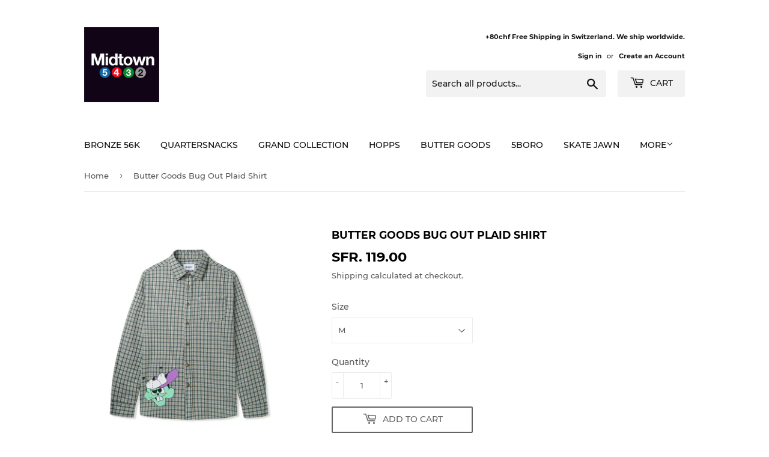

--- FILE ---
content_type: text/html; charset=utf-8
request_url: https://midtownplayground.com/products/butter-goods-bug-out-plaid-shirt
body_size: 15373
content:
<!doctype html>
<html class="no-touch no-js">
<head>
  <script>(function(H){H.className=H.className.replace(/\bno-js\b/,'js')})(document.documentElement)</script>
  <!-- Basic page needs ================================================== -->
  <meta charset="utf-8">
  <meta http-equiv="X-UA-Compatible" content="IE=edge,chrome=1">
  <meta name="google-site-verification" content="PB16JXFDpN43hj55AEineTl1tiZtSjWwBX5jdakrYSQ" />

  

  <!-- Title and description ================================================== -->
  <title>
  Butter Goods Bug Out Plaid Shirt &ndash; midtownplayground
  </title>

  
    <meta name="description" content="100% Cotton Shirt Screen Print on Front Woven Label At Pocket Seam">
  

  <!-- Product meta ================================================== -->
  <!-- /snippets/social-meta-tags.liquid -->




<meta property="og:site_name" content="midtownplayground">
<meta property="og:url" content="https://midtownplayground.com/products/butter-goods-bug-out-plaid-shirt">
<meta property="og:title" content="Butter Goods Bug Out Plaid Shirt">
<meta property="og:type" content="product">
<meta property="og:description" content="100% Cotton Shirt Screen Print on Front Woven Label At Pocket Seam">

  <meta property="og:price:amount" content="119.00">
  <meta property="og:price:currency" content="CHF">

<meta property="og:image" content="http://midtownplayground.com/cdn/shop/products/BugOutPlaidShirtForestGreen_1200x1200.jpg?v=1666361445">
<meta property="og:image:secure_url" content="https://midtownplayground.com/cdn/shop/products/BugOutPlaidShirtForestGreen_1200x1200.jpg?v=1666361445">


<meta name="twitter:card" content="summary_large_image">
<meta name="twitter:title" content="Butter Goods Bug Out Plaid Shirt">
<meta name="twitter:description" content="100% Cotton Shirt Screen Print on Front Woven Label At Pocket Seam">


  <!-- Helpers ================================================== -->
  <link rel="canonical" href="https://midtownplayground.com/products/butter-goods-bug-out-plaid-shirt">
  <meta name="viewport" content="width=device-width,initial-scale=1">

  <!-- CSS ================================================== -->
  <link href="//midtownplayground.com/cdn/shop/t/3/assets/theme.scss.css?v=168984899823384364231674765481" rel="stylesheet" type="text/css" media="all" />

  <!-- Header hook for plugins ================================================== -->
  <script>window.performance && window.performance.mark && window.performance.mark('shopify.content_for_header.start');</script><meta name="google-site-verification" content="ru_fbwVPhkD90A95k9Yyv1L2X69Kd3GL5G8bhJ6d-WY">
<meta id="shopify-digital-wallet" name="shopify-digital-wallet" content="/5929107546/digital_wallets/dialog">
<meta name="shopify-checkout-api-token" content="7c520e362c29baf503bfc67b216be1df">
<meta id="in-context-paypal-metadata" data-shop-id="5929107546" data-venmo-supported="false" data-environment="production" data-locale="en_US" data-paypal-v4="true" data-currency="CHF">
<link rel="alternate" type="application/json+oembed" href="https://midtownplayground.com/products/butter-goods-bug-out-plaid-shirt.oembed">
<script async="async" src="/checkouts/internal/preloads.js?locale=en-CH"></script>
<script id="shopify-features" type="application/json">{"accessToken":"7c520e362c29baf503bfc67b216be1df","betas":["rich-media-storefront-analytics"],"domain":"midtownplayground.com","predictiveSearch":true,"shopId":5929107546,"locale":"en"}</script>
<script>var Shopify = Shopify || {};
Shopify.shop = "midtownplayground.myshopify.com";
Shopify.locale = "en";
Shopify.currency = {"active":"CHF","rate":"1.0"};
Shopify.country = "CH";
Shopify.theme = {"name":"Supply","id":40267743322,"schema_name":"Supply","schema_version":"8.2.3","theme_store_id":679,"role":"main"};
Shopify.theme.handle = "null";
Shopify.theme.style = {"id":null,"handle":null};
Shopify.cdnHost = "midtownplayground.com/cdn";
Shopify.routes = Shopify.routes || {};
Shopify.routes.root = "/";</script>
<script type="module">!function(o){(o.Shopify=o.Shopify||{}).modules=!0}(window);</script>
<script>!function(o){function n(){var o=[];function n(){o.push(Array.prototype.slice.apply(arguments))}return n.q=o,n}var t=o.Shopify=o.Shopify||{};t.loadFeatures=n(),t.autoloadFeatures=n()}(window);</script>
<script id="shop-js-analytics" type="application/json">{"pageType":"product"}</script>
<script defer="defer" async type="module" src="//midtownplayground.com/cdn/shopifycloud/shop-js/modules/v2/client.init-shop-cart-sync_BT-GjEfc.en.esm.js"></script>
<script defer="defer" async type="module" src="//midtownplayground.com/cdn/shopifycloud/shop-js/modules/v2/chunk.common_D58fp_Oc.esm.js"></script>
<script defer="defer" async type="module" src="//midtownplayground.com/cdn/shopifycloud/shop-js/modules/v2/chunk.modal_xMitdFEc.esm.js"></script>
<script type="module">
  await import("//midtownplayground.com/cdn/shopifycloud/shop-js/modules/v2/client.init-shop-cart-sync_BT-GjEfc.en.esm.js");
await import("//midtownplayground.com/cdn/shopifycloud/shop-js/modules/v2/chunk.common_D58fp_Oc.esm.js");
await import("//midtownplayground.com/cdn/shopifycloud/shop-js/modules/v2/chunk.modal_xMitdFEc.esm.js");

  window.Shopify.SignInWithShop?.initShopCartSync?.({"fedCMEnabled":true,"windoidEnabled":true});

</script>
<script id="__st">var __st={"a":5929107546,"offset":3600,"reqid":"7e04fdad-2850-4e5e-aaf3-4a3d079a61d1-1769432054","pageurl":"midtownplayground.com\/products\/butter-goods-bug-out-plaid-shirt","u":"fe72da98f747","p":"product","rtyp":"product","rid":7467574591644};</script>
<script>window.ShopifyPaypalV4VisibilityTracking = true;</script>
<script id="captcha-bootstrap">!function(){'use strict';const t='contact',e='account',n='new_comment',o=[[t,t],['blogs',n],['comments',n],[t,'customer']],c=[[e,'customer_login'],[e,'guest_login'],[e,'recover_customer_password'],[e,'create_customer']],r=t=>t.map((([t,e])=>`form[action*='/${t}']:not([data-nocaptcha='true']) input[name='form_type'][value='${e}']`)).join(','),a=t=>()=>t?[...document.querySelectorAll(t)].map((t=>t.form)):[];function s(){const t=[...o],e=r(t);return a(e)}const i='password',u='form_key',d=['recaptcha-v3-token','g-recaptcha-response','h-captcha-response',i],f=()=>{try{return window.sessionStorage}catch{return}},m='__shopify_v',_=t=>t.elements[u];function p(t,e,n=!1){try{const o=window.sessionStorage,c=JSON.parse(o.getItem(e)),{data:r}=function(t){const{data:e,action:n}=t;return t[m]||n?{data:e,action:n}:{data:t,action:n}}(c);for(const[e,n]of Object.entries(r))t.elements[e]&&(t.elements[e].value=n);n&&o.removeItem(e)}catch(o){console.error('form repopulation failed',{error:o})}}const l='form_type',E='cptcha';function T(t){t.dataset[E]=!0}const w=window,h=w.document,L='Shopify',v='ce_forms',y='captcha';let A=!1;((t,e)=>{const n=(g='f06e6c50-85a8-45c8-87d0-21a2b65856fe',I='https://cdn.shopify.com/shopifycloud/storefront-forms-hcaptcha/ce_storefront_forms_captcha_hcaptcha.v1.5.2.iife.js',D={infoText:'Protected by hCaptcha',privacyText:'Privacy',termsText:'Terms'},(t,e,n)=>{const o=w[L][v],c=o.bindForm;if(c)return c(t,g,e,D).then(n);var r;o.q.push([[t,g,e,D],n]),r=I,A||(h.body.append(Object.assign(h.createElement('script'),{id:'captcha-provider',async:!0,src:r})),A=!0)});var g,I,D;w[L]=w[L]||{},w[L][v]=w[L][v]||{},w[L][v].q=[],w[L][y]=w[L][y]||{},w[L][y].protect=function(t,e){n(t,void 0,e),T(t)},Object.freeze(w[L][y]),function(t,e,n,w,h,L){const[v,y,A,g]=function(t,e,n){const i=e?o:[],u=t?c:[],d=[...i,...u],f=r(d),m=r(i),_=r(d.filter((([t,e])=>n.includes(e))));return[a(f),a(m),a(_),s()]}(w,h,L),I=t=>{const e=t.target;return e instanceof HTMLFormElement?e:e&&e.form},D=t=>v().includes(t);t.addEventListener('submit',(t=>{const e=I(t);if(!e)return;const n=D(e)&&!e.dataset.hcaptchaBound&&!e.dataset.recaptchaBound,o=_(e),c=g().includes(e)&&(!o||!o.value);(n||c)&&t.preventDefault(),c&&!n&&(function(t){try{if(!f())return;!function(t){const e=f();if(!e)return;const n=_(t);if(!n)return;const o=n.value;o&&e.removeItem(o)}(t);const e=Array.from(Array(32),(()=>Math.random().toString(36)[2])).join('');!function(t,e){_(t)||t.append(Object.assign(document.createElement('input'),{type:'hidden',name:u})),t.elements[u].value=e}(t,e),function(t,e){const n=f();if(!n)return;const o=[...t.querySelectorAll(`input[type='${i}']`)].map((({name:t})=>t)),c=[...d,...o],r={};for(const[a,s]of new FormData(t).entries())c.includes(a)||(r[a]=s);n.setItem(e,JSON.stringify({[m]:1,action:t.action,data:r}))}(t,e)}catch(e){console.error('failed to persist form',e)}}(e),e.submit())}));const S=(t,e)=>{t&&!t.dataset[E]&&(n(t,e.some((e=>e===t))),T(t))};for(const o of['focusin','change'])t.addEventListener(o,(t=>{const e=I(t);D(e)&&S(e,y())}));const B=e.get('form_key'),M=e.get(l),P=B&&M;t.addEventListener('DOMContentLoaded',(()=>{const t=y();if(P)for(const e of t)e.elements[l].value===M&&p(e,B);[...new Set([...A(),...v().filter((t=>'true'===t.dataset.shopifyCaptcha))])].forEach((e=>S(e,t)))}))}(h,new URLSearchParams(w.location.search),n,t,e,['guest_login'])})(!0,!0)}();</script>
<script integrity="sha256-4kQ18oKyAcykRKYeNunJcIwy7WH5gtpwJnB7kiuLZ1E=" data-source-attribution="shopify.loadfeatures" defer="defer" src="//midtownplayground.com/cdn/shopifycloud/storefront/assets/storefront/load_feature-a0a9edcb.js" crossorigin="anonymous"></script>
<script data-source-attribution="shopify.dynamic_checkout.dynamic.init">var Shopify=Shopify||{};Shopify.PaymentButton=Shopify.PaymentButton||{isStorefrontPortableWallets:!0,init:function(){window.Shopify.PaymentButton.init=function(){};var t=document.createElement("script");t.src="https://midtownplayground.com/cdn/shopifycloud/portable-wallets/latest/portable-wallets.en.js",t.type="module",document.head.appendChild(t)}};
</script>
<script data-source-attribution="shopify.dynamic_checkout.buyer_consent">
  function portableWalletsHideBuyerConsent(e){var t=document.getElementById("shopify-buyer-consent"),n=document.getElementById("shopify-subscription-policy-button");t&&n&&(t.classList.add("hidden"),t.setAttribute("aria-hidden","true"),n.removeEventListener("click",e))}function portableWalletsShowBuyerConsent(e){var t=document.getElementById("shopify-buyer-consent"),n=document.getElementById("shopify-subscription-policy-button");t&&n&&(t.classList.remove("hidden"),t.removeAttribute("aria-hidden"),n.addEventListener("click",e))}window.Shopify?.PaymentButton&&(window.Shopify.PaymentButton.hideBuyerConsent=portableWalletsHideBuyerConsent,window.Shopify.PaymentButton.showBuyerConsent=portableWalletsShowBuyerConsent);
</script>
<script>
  function portableWalletsCleanup(e){e&&e.src&&console.error("Failed to load portable wallets script "+e.src);var t=document.querySelectorAll("shopify-accelerated-checkout .shopify-payment-button__skeleton, shopify-accelerated-checkout-cart .wallet-cart-button__skeleton"),e=document.getElementById("shopify-buyer-consent");for(let e=0;e<t.length;e++)t[e].remove();e&&e.remove()}function portableWalletsNotLoadedAsModule(e){e instanceof ErrorEvent&&"string"==typeof e.message&&e.message.includes("import.meta")&&"string"==typeof e.filename&&e.filename.includes("portable-wallets")&&(window.removeEventListener("error",portableWalletsNotLoadedAsModule),window.Shopify.PaymentButton.failedToLoad=e,"loading"===document.readyState?document.addEventListener("DOMContentLoaded",window.Shopify.PaymentButton.init):window.Shopify.PaymentButton.init())}window.addEventListener("error",portableWalletsNotLoadedAsModule);
</script>

<script type="module" src="https://midtownplayground.com/cdn/shopifycloud/portable-wallets/latest/portable-wallets.en.js" onError="portableWalletsCleanup(this)" crossorigin="anonymous"></script>
<script nomodule>
  document.addEventListener("DOMContentLoaded", portableWalletsCleanup);
</script>

<link id="shopify-accelerated-checkout-styles" rel="stylesheet" media="screen" href="https://midtownplayground.com/cdn/shopifycloud/portable-wallets/latest/accelerated-checkout-backwards-compat.css" crossorigin="anonymous">
<style id="shopify-accelerated-checkout-cart">
        #shopify-buyer-consent {
  margin-top: 1em;
  display: inline-block;
  width: 100%;
}

#shopify-buyer-consent.hidden {
  display: none;
}

#shopify-subscription-policy-button {
  background: none;
  border: none;
  padding: 0;
  text-decoration: underline;
  font-size: inherit;
  cursor: pointer;
}

#shopify-subscription-policy-button::before {
  box-shadow: none;
}

      </style>

<script>window.performance && window.performance.mark && window.performance.mark('shopify.content_for_header.end');</script>

  
  

  <script src="//midtownplayground.com/cdn/shop/t/3/assets/jquery-2.2.3.min.js?v=58211863146907186831556116388" type="text/javascript"></script>

  <script src="//midtownplayground.com/cdn/shop/t/3/assets/lazysizes.min.js?v=8147953233334221341556116388" async="async"></script>
  <script src="//midtownplayground.com/cdn/shop/t/3/assets/vendor.js?v=106177282645720727331556116389" defer="defer"></script>
  <script src="//midtownplayground.com/cdn/shop/t/3/assets/theme.js?v=44202447189188672501579942419" defer="defer"></script>


<link href="https://monorail-edge.shopifysvc.com" rel="dns-prefetch">
<script>(function(){if ("sendBeacon" in navigator && "performance" in window) {try {var session_token_from_headers = performance.getEntriesByType('navigation')[0].serverTiming.find(x => x.name == '_s').description;} catch {var session_token_from_headers = undefined;}var session_cookie_matches = document.cookie.match(/_shopify_s=([^;]*)/);var session_token_from_cookie = session_cookie_matches && session_cookie_matches.length === 2 ? session_cookie_matches[1] : "";var session_token = session_token_from_headers || session_token_from_cookie || "";function handle_abandonment_event(e) {var entries = performance.getEntries().filter(function(entry) {return /monorail-edge.shopifysvc.com/.test(entry.name);});if (!window.abandonment_tracked && entries.length === 0) {window.abandonment_tracked = true;var currentMs = Date.now();var navigation_start = performance.timing.navigationStart;var payload = {shop_id: 5929107546,url: window.location.href,navigation_start,duration: currentMs - navigation_start,session_token,page_type: "product"};window.navigator.sendBeacon("https://monorail-edge.shopifysvc.com/v1/produce", JSON.stringify({schema_id: "online_store_buyer_site_abandonment/1.1",payload: payload,metadata: {event_created_at_ms: currentMs,event_sent_at_ms: currentMs}}));}}window.addEventListener('pagehide', handle_abandonment_event);}}());</script>
<script id="web-pixels-manager-setup">(function e(e,d,r,n,o){if(void 0===o&&(o={}),!Boolean(null===(a=null===(i=window.Shopify)||void 0===i?void 0:i.analytics)||void 0===a?void 0:a.replayQueue)){var i,a;window.Shopify=window.Shopify||{};var t=window.Shopify;t.analytics=t.analytics||{};var s=t.analytics;s.replayQueue=[],s.publish=function(e,d,r){return s.replayQueue.push([e,d,r]),!0};try{self.performance.mark("wpm:start")}catch(e){}var l=function(){var e={modern:/Edge?\/(1{2}[4-9]|1[2-9]\d|[2-9]\d{2}|\d{4,})\.\d+(\.\d+|)|Firefox\/(1{2}[4-9]|1[2-9]\d|[2-9]\d{2}|\d{4,})\.\d+(\.\d+|)|Chrom(ium|e)\/(9{2}|\d{3,})\.\d+(\.\d+|)|(Maci|X1{2}).+ Version\/(15\.\d+|(1[6-9]|[2-9]\d|\d{3,})\.\d+)([,.]\d+|)( \(\w+\)|)( Mobile\/\w+|) Safari\/|Chrome.+OPR\/(9{2}|\d{3,})\.\d+\.\d+|(CPU[ +]OS|iPhone[ +]OS|CPU[ +]iPhone|CPU IPhone OS|CPU iPad OS)[ +]+(15[._]\d+|(1[6-9]|[2-9]\d|\d{3,})[._]\d+)([._]\d+|)|Android:?[ /-](13[3-9]|1[4-9]\d|[2-9]\d{2}|\d{4,})(\.\d+|)(\.\d+|)|Android.+Firefox\/(13[5-9]|1[4-9]\d|[2-9]\d{2}|\d{4,})\.\d+(\.\d+|)|Android.+Chrom(ium|e)\/(13[3-9]|1[4-9]\d|[2-9]\d{2}|\d{4,})\.\d+(\.\d+|)|SamsungBrowser\/([2-9]\d|\d{3,})\.\d+/,legacy:/Edge?\/(1[6-9]|[2-9]\d|\d{3,})\.\d+(\.\d+|)|Firefox\/(5[4-9]|[6-9]\d|\d{3,})\.\d+(\.\d+|)|Chrom(ium|e)\/(5[1-9]|[6-9]\d|\d{3,})\.\d+(\.\d+|)([\d.]+$|.*Safari\/(?![\d.]+ Edge\/[\d.]+$))|(Maci|X1{2}).+ Version\/(10\.\d+|(1[1-9]|[2-9]\d|\d{3,})\.\d+)([,.]\d+|)( \(\w+\)|)( Mobile\/\w+|) Safari\/|Chrome.+OPR\/(3[89]|[4-9]\d|\d{3,})\.\d+\.\d+|(CPU[ +]OS|iPhone[ +]OS|CPU[ +]iPhone|CPU IPhone OS|CPU iPad OS)[ +]+(10[._]\d+|(1[1-9]|[2-9]\d|\d{3,})[._]\d+)([._]\d+|)|Android:?[ /-](13[3-9]|1[4-9]\d|[2-9]\d{2}|\d{4,})(\.\d+|)(\.\d+|)|Mobile Safari.+OPR\/([89]\d|\d{3,})\.\d+\.\d+|Android.+Firefox\/(13[5-9]|1[4-9]\d|[2-9]\d{2}|\d{4,})\.\d+(\.\d+|)|Android.+Chrom(ium|e)\/(13[3-9]|1[4-9]\d|[2-9]\d{2}|\d{4,})\.\d+(\.\d+|)|Android.+(UC? ?Browser|UCWEB|U3)[ /]?(15\.([5-9]|\d{2,})|(1[6-9]|[2-9]\d|\d{3,})\.\d+)\.\d+|SamsungBrowser\/(5\.\d+|([6-9]|\d{2,})\.\d+)|Android.+MQ{2}Browser\/(14(\.(9|\d{2,})|)|(1[5-9]|[2-9]\d|\d{3,})(\.\d+|))(\.\d+|)|K[Aa][Ii]OS\/(3\.\d+|([4-9]|\d{2,})\.\d+)(\.\d+|)/},d=e.modern,r=e.legacy,n=navigator.userAgent;return n.match(d)?"modern":n.match(r)?"legacy":"unknown"}(),u="modern"===l?"modern":"legacy",c=(null!=n?n:{modern:"",legacy:""})[u],f=function(e){return[e.baseUrl,"/wpm","/b",e.hashVersion,"modern"===e.buildTarget?"m":"l",".js"].join("")}({baseUrl:d,hashVersion:r,buildTarget:u}),m=function(e){var d=e.version,r=e.bundleTarget,n=e.surface,o=e.pageUrl,i=e.monorailEndpoint;return{emit:function(e){var a=e.status,t=e.errorMsg,s=(new Date).getTime(),l=JSON.stringify({metadata:{event_sent_at_ms:s},events:[{schema_id:"web_pixels_manager_load/3.1",payload:{version:d,bundle_target:r,page_url:o,status:a,surface:n,error_msg:t},metadata:{event_created_at_ms:s}}]});if(!i)return console&&console.warn&&console.warn("[Web Pixels Manager] No Monorail endpoint provided, skipping logging."),!1;try{return self.navigator.sendBeacon.bind(self.navigator)(i,l)}catch(e){}var u=new XMLHttpRequest;try{return u.open("POST",i,!0),u.setRequestHeader("Content-Type","text/plain"),u.send(l),!0}catch(e){return console&&console.warn&&console.warn("[Web Pixels Manager] Got an unhandled error while logging to Monorail."),!1}}}}({version:r,bundleTarget:l,surface:e.surface,pageUrl:self.location.href,monorailEndpoint:e.monorailEndpoint});try{o.browserTarget=l,function(e){var d=e.src,r=e.async,n=void 0===r||r,o=e.onload,i=e.onerror,a=e.sri,t=e.scriptDataAttributes,s=void 0===t?{}:t,l=document.createElement("script"),u=document.querySelector("head"),c=document.querySelector("body");if(l.async=n,l.src=d,a&&(l.integrity=a,l.crossOrigin="anonymous"),s)for(var f in s)if(Object.prototype.hasOwnProperty.call(s,f))try{l.dataset[f]=s[f]}catch(e){}if(o&&l.addEventListener("load",o),i&&l.addEventListener("error",i),u)u.appendChild(l);else{if(!c)throw new Error("Did not find a head or body element to append the script");c.appendChild(l)}}({src:f,async:!0,onload:function(){if(!function(){var e,d;return Boolean(null===(d=null===(e=window.Shopify)||void 0===e?void 0:e.analytics)||void 0===d?void 0:d.initialized)}()){var d=window.webPixelsManager.init(e)||void 0;if(d){var r=window.Shopify.analytics;r.replayQueue.forEach((function(e){var r=e[0],n=e[1],o=e[2];d.publishCustomEvent(r,n,o)})),r.replayQueue=[],r.publish=d.publishCustomEvent,r.visitor=d.visitor,r.initialized=!0}}},onerror:function(){return m.emit({status:"failed",errorMsg:"".concat(f," has failed to load")})},sri:function(e){var d=/^sha384-[A-Za-z0-9+/=]+$/;return"string"==typeof e&&d.test(e)}(c)?c:"",scriptDataAttributes:o}),m.emit({status:"loading"})}catch(e){m.emit({status:"failed",errorMsg:(null==e?void 0:e.message)||"Unknown error"})}}})({shopId: 5929107546,storefrontBaseUrl: "https://midtownplayground.com",extensionsBaseUrl: "https://extensions.shopifycdn.com/cdn/shopifycloud/web-pixels-manager",monorailEndpoint: "https://monorail-edge.shopifysvc.com/unstable/produce_batch",surface: "storefront-renderer",enabledBetaFlags: ["2dca8a86"],webPixelsConfigList: [{"id":"956891521","configuration":"{\"config\":\"{\\\"pixel_id\\\":\\\"GT-PJ729J4\\\",\\\"target_country\\\":\\\"CH\\\",\\\"gtag_events\\\":[{\\\"type\\\":\\\"purchase\\\",\\\"action_label\\\":\\\"MC-X1B564DQV6\\\"},{\\\"type\\\":\\\"page_view\\\",\\\"action_label\\\":\\\"MC-X1B564DQV6\\\"},{\\\"type\\\":\\\"view_item\\\",\\\"action_label\\\":\\\"MC-X1B564DQV6\\\"}],\\\"enable_monitoring_mode\\\":false}\"}","eventPayloadVersion":"v1","runtimeContext":"OPEN","scriptVersion":"b2a88bafab3e21179ed38636efcd8a93","type":"APP","apiClientId":1780363,"privacyPurposes":[],"dataSharingAdjustments":{"protectedCustomerApprovalScopes":["read_customer_address","read_customer_email","read_customer_name","read_customer_personal_data","read_customer_phone"]}},{"id":"266961052","configuration":"{\"pixel_id\":\"837237990416968\",\"pixel_type\":\"facebook_pixel\",\"metaapp_system_user_token\":\"-\"}","eventPayloadVersion":"v1","runtimeContext":"OPEN","scriptVersion":"ca16bc87fe92b6042fbaa3acc2fbdaa6","type":"APP","apiClientId":2329312,"privacyPurposes":["ANALYTICS","MARKETING","SALE_OF_DATA"],"dataSharingAdjustments":{"protectedCustomerApprovalScopes":["read_customer_address","read_customer_email","read_customer_name","read_customer_personal_data","read_customer_phone"]}},{"id":"187171201","eventPayloadVersion":"v1","runtimeContext":"LAX","scriptVersion":"1","type":"CUSTOM","privacyPurposes":["ANALYTICS"],"name":"Google Analytics tag (migrated)"},{"id":"shopify-app-pixel","configuration":"{}","eventPayloadVersion":"v1","runtimeContext":"STRICT","scriptVersion":"0450","apiClientId":"shopify-pixel","type":"APP","privacyPurposes":["ANALYTICS","MARKETING"]},{"id":"shopify-custom-pixel","eventPayloadVersion":"v1","runtimeContext":"LAX","scriptVersion":"0450","apiClientId":"shopify-pixel","type":"CUSTOM","privacyPurposes":["ANALYTICS","MARKETING"]}],isMerchantRequest: false,initData: {"shop":{"name":"midtownplayground","paymentSettings":{"currencyCode":"CHF"},"myshopifyDomain":"midtownplayground.myshopify.com","countryCode":"CH","storefrontUrl":"https:\/\/midtownplayground.com"},"customer":null,"cart":null,"checkout":null,"productVariants":[{"price":{"amount":119.0,"currencyCode":"CHF"},"product":{"title":"Butter Goods Bug Out Plaid Shirt","vendor":"Butter Goods","id":"7467574591644","untranslatedTitle":"Butter Goods Bug Out Plaid Shirt","url":"\/products\/butter-goods-bug-out-plaid-shirt","type":"Apparel"},"id":"42104503468188","image":{"src":"\/\/midtownplayground.com\/cdn\/shop\/products\/BugOutPlaidShirtForestGreen.jpg?v=1666361445"},"sku":"","title":"M","untranslatedTitle":"M"},{"price":{"amount":119.0,"currencyCode":"CHF"},"product":{"title":"Butter Goods Bug Out Plaid Shirt","vendor":"Butter Goods","id":"7467574591644","untranslatedTitle":"Butter Goods Bug Out Plaid Shirt","url":"\/products\/butter-goods-bug-out-plaid-shirt","type":"Apparel"},"id":"42104503500956","image":{"src":"\/\/midtownplayground.com\/cdn\/shop\/products\/BugOutPlaidShirtForestGreen.jpg?v=1666361445"},"sku":"","title":"L","untranslatedTitle":"L"}],"purchasingCompany":null},},"https://midtownplayground.com/cdn","fcfee988w5aeb613cpc8e4bc33m6693e112",{"modern":"","legacy":""},{"shopId":"5929107546","storefrontBaseUrl":"https:\/\/midtownplayground.com","extensionBaseUrl":"https:\/\/extensions.shopifycdn.com\/cdn\/shopifycloud\/web-pixels-manager","surface":"storefront-renderer","enabledBetaFlags":"[\"2dca8a86\"]","isMerchantRequest":"false","hashVersion":"fcfee988w5aeb613cpc8e4bc33m6693e112","publish":"custom","events":"[[\"page_viewed\",{}],[\"product_viewed\",{\"productVariant\":{\"price\":{\"amount\":119.0,\"currencyCode\":\"CHF\"},\"product\":{\"title\":\"Butter Goods Bug Out Plaid Shirt\",\"vendor\":\"Butter Goods\",\"id\":\"7467574591644\",\"untranslatedTitle\":\"Butter Goods Bug Out Plaid Shirt\",\"url\":\"\/products\/butter-goods-bug-out-plaid-shirt\",\"type\":\"Apparel\"},\"id\":\"42104503468188\",\"image\":{\"src\":\"\/\/midtownplayground.com\/cdn\/shop\/products\/BugOutPlaidShirtForestGreen.jpg?v=1666361445\"},\"sku\":\"\",\"title\":\"M\",\"untranslatedTitle\":\"M\"}}]]"});</script><script>
  window.ShopifyAnalytics = window.ShopifyAnalytics || {};
  window.ShopifyAnalytics.meta = window.ShopifyAnalytics.meta || {};
  window.ShopifyAnalytics.meta.currency = 'CHF';
  var meta = {"product":{"id":7467574591644,"gid":"gid:\/\/shopify\/Product\/7467574591644","vendor":"Butter Goods","type":"Apparel","handle":"butter-goods-bug-out-plaid-shirt","variants":[{"id":42104503468188,"price":11900,"name":"Butter Goods Bug Out Plaid Shirt - M","public_title":"M","sku":""},{"id":42104503500956,"price":11900,"name":"Butter Goods Bug Out Plaid Shirt - L","public_title":"L","sku":""}],"remote":false},"page":{"pageType":"product","resourceType":"product","resourceId":7467574591644,"requestId":"7e04fdad-2850-4e5e-aaf3-4a3d079a61d1-1769432054"}};
  for (var attr in meta) {
    window.ShopifyAnalytics.meta[attr] = meta[attr];
  }
</script>
<script class="analytics">
  (function () {
    var customDocumentWrite = function(content) {
      var jquery = null;

      if (window.jQuery) {
        jquery = window.jQuery;
      } else if (window.Checkout && window.Checkout.$) {
        jquery = window.Checkout.$;
      }

      if (jquery) {
        jquery('body').append(content);
      }
    };

    var hasLoggedConversion = function(token) {
      if (token) {
        return document.cookie.indexOf('loggedConversion=' + token) !== -1;
      }
      return false;
    }

    var setCookieIfConversion = function(token) {
      if (token) {
        var twoMonthsFromNow = new Date(Date.now());
        twoMonthsFromNow.setMonth(twoMonthsFromNow.getMonth() + 2);

        document.cookie = 'loggedConversion=' + token + '; expires=' + twoMonthsFromNow;
      }
    }

    var trekkie = window.ShopifyAnalytics.lib = window.trekkie = window.trekkie || [];
    if (trekkie.integrations) {
      return;
    }
    trekkie.methods = [
      'identify',
      'page',
      'ready',
      'track',
      'trackForm',
      'trackLink'
    ];
    trekkie.factory = function(method) {
      return function() {
        var args = Array.prototype.slice.call(arguments);
        args.unshift(method);
        trekkie.push(args);
        return trekkie;
      };
    };
    for (var i = 0; i < trekkie.methods.length; i++) {
      var key = trekkie.methods[i];
      trekkie[key] = trekkie.factory(key);
    }
    trekkie.load = function(config) {
      trekkie.config = config || {};
      trekkie.config.initialDocumentCookie = document.cookie;
      var first = document.getElementsByTagName('script')[0];
      var script = document.createElement('script');
      script.type = 'text/javascript';
      script.onerror = function(e) {
        var scriptFallback = document.createElement('script');
        scriptFallback.type = 'text/javascript';
        scriptFallback.onerror = function(error) {
                var Monorail = {
      produce: function produce(monorailDomain, schemaId, payload) {
        var currentMs = new Date().getTime();
        var event = {
          schema_id: schemaId,
          payload: payload,
          metadata: {
            event_created_at_ms: currentMs,
            event_sent_at_ms: currentMs
          }
        };
        return Monorail.sendRequest("https://" + monorailDomain + "/v1/produce", JSON.stringify(event));
      },
      sendRequest: function sendRequest(endpointUrl, payload) {
        // Try the sendBeacon API
        if (window && window.navigator && typeof window.navigator.sendBeacon === 'function' && typeof window.Blob === 'function' && !Monorail.isIos12()) {
          var blobData = new window.Blob([payload], {
            type: 'text/plain'
          });

          if (window.navigator.sendBeacon(endpointUrl, blobData)) {
            return true;
          } // sendBeacon was not successful

        } // XHR beacon

        var xhr = new XMLHttpRequest();

        try {
          xhr.open('POST', endpointUrl);
          xhr.setRequestHeader('Content-Type', 'text/plain');
          xhr.send(payload);
        } catch (e) {
          console.log(e);
        }

        return false;
      },
      isIos12: function isIos12() {
        return window.navigator.userAgent.lastIndexOf('iPhone; CPU iPhone OS 12_') !== -1 || window.navigator.userAgent.lastIndexOf('iPad; CPU OS 12_') !== -1;
      }
    };
    Monorail.produce('monorail-edge.shopifysvc.com',
      'trekkie_storefront_load_errors/1.1',
      {shop_id: 5929107546,
      theme_id: 40267743322,
      app_name: "storefront",
      context_url: window.location.href,
      source_url: "//midtownplayground.com/cdn/s/trekkie.storefront.8d95595f799fbf7e1d32231b9a28fd43b70c67d3.min.js"});

        };
        scriptFallback.async = true;
        scriptFallback.src = '//midtownplayground.com/cdn/s/trekkie.storefront.8d95595f799fbf7e1d32231b9a28fd43b70c67d3.min.js';
        first.parentNode.insertBefore(scriptFallback, first);
      };
      script.async = true;
      script.src = '//midtownplayground.com/cdn/s/trekkie.storefront.8d95595f799fbf7e1d32231b9a28fd43b70c67d3.min.js';
      first.parentNode.insertBefore(script, first);
    };
    trekkie.load(
      {"Trekkie":{"appName":"storefront","development":false,"defaultAttributes":{"shopId":5929107546,"isMerchantRequest":null,"themeId":40267743322,"themeCityHash":"10408241937402729093","contentLanguage":"en","currency":"CHF","eventMetadataId":"74a0d725-8af8-4231-84fb-5887f49e55e6"},"isServerSideCookieWritingEnabled":true,"monorailRegion":"shop_domain","enabledBetaFlags":["65f19447"]},"Session Attribution":{},"S2S":{"facebookCapiEnabled":false,"source":"trekkie-storefront-renderer","apiClientId":580111}}
    );

    var loaded = false;
    trekkie.ready(function() {
      if (loaded) return;
      loaded = true;

      window.ShopifyAnalytics.lib = window.trekkie;

      var originalDocumentWrite = document.write;
      document.write = customDocumentWrite;
      try { window.ShopifyAnalytics.merchantGoogleAnalytics.call(this); } catch(error) {};
      document.write = originalDocumentWrite;

      window.ShopifyAnalytics.lib.page(null,{"pageType":"product","resourceType":"product","resourceId":7467574591644,"requestId":"7e04fdad-2850-4e5e-aaf3-4a3d079a61d1-1769432054","shopifyEmitted":true});

      var match = window.location.pathname.match(/checkouts\/(.+)\/(thank_you|post_purchase)/)
      var token = match? match[1]: undefined;
      if (!hasLoggedConversion(token)) {
        setCookieIfConversion(token);
        window.ShopifyAnalytics.lib.track("Viewed Product",{"currency":"CHF","variantId":42104503468188,"productId":7467574591644,"productGid":"gid:\/\/shopify\/Product\/7467574591644","name":"Butter Goods Bug Out Plaid Shirt - M","price":"119.00","sku":"","brand":"Butter Goods","variant":"M","category":"Apparel","nonInteraction":true,"remote":false},undefined,undefined,{"shopifyEmitted":true});
      window.ShopifyAnalytics.lib.track("monorail:\/\/trekkie_storefront_viewed_product\/1.1",{"currency":"CHF","variantId":42104503468188,"productId":7467574591644,"productGid":"gid:\/\/shopify\/Product\/7467574591644","name":"Butter Goods Bug Out Plaid Shirt - M","price":"119.00","sku":"","brand":"Butter Goods","variant":"M","category":"Apparel","nonInteraction":true,"remote":false,"referer":"https:\/\/midtownplayground.com\/products\/butter-goods-bug-out-plaid-shirt"});
      }
    });


        var eventsListenerScript = document.createElement('script');
        eventsListenerScript.async = true;
        eventsListenerScript.src = "//midtownplayground.com/cdn/shopifycloud/storefront/assets/shop_events_listener-3da45d37.js";
        document.getElementsByTagName('head')[0].appendChild(eventsListenerScript);

})();</script>
  <script>
  if (!window.ga || (window.ga && typeof window.ga !== 'function')) {
    window.ga = function ga() {
      (window.ga.q = window.ga.q || []).push(arguments);
      if (window.Shopify && window.Shopify.analytics && typeof window.Shopify.analytics.publish === 'function') {
        window.Shopify.analytics.publish("ga_stub_called", {}, {sendTo: "google_osp_migration"});
      }
      console.error("Shopify's Google Analytics stub called with:", Array.from(arguments), "\nSee https://help.shopify.com/manual/promoting-marketing/pixels/pixel-migration#google for more information.");
    };
    if (window.Shopify && window.Shopify.analytics && typeof window.Shopify.analytics.publish === 'function') {
      window.Shopify.analytics.publish("ga_stub_initialized", {}, {sendTo: "google_osp_migration"});
    }
  }
</script>
<script
  defer
  src="https://midtownplayground.com/cdn/shopifycloud/perf-kit/shopify-perf-kit-3.0.4.min.js"
  data-application="storefront-renderer"
  data-shop-id="5929107546"
  data-render-region="gcp-us-east1"
  data-page-type="product"
  data-theme-instance-id="40267743322"
  data-theme-name="Supply"
  data-theme-version="8.2.3"
  data-monorail-region="shop_domain"
  data-resource-timing-sampling-rate="10"
  data-shs="true"
  data-shs-beacon="true"
  data-shs-export-with-fetch="true"
  data-shs-logs-sample-rate="1"
  data-shs-beacon-endpoint="https://midtownplayground.com/api/collect"
></script>
</head>

<body id="butter-goods-bug-out-plaid-shirt" class="template-product" >

  <div id="shopify-section-header" class="shopify-section header-section"><header class="site-header" role="banner" data-section-id="header" data-section-type="header-section">
  <div class="wrapper">

    <div class="grid--full">
      <div class="grid-item large--one-half">
        
          <div class="h1 header-logo" itemscope itemtype="http://schema.org/Organization">
        
          
          

          <a href="/" itemprop="url">
            <div class="lazyload__image-wrapper no-js header-logo__image" style="max-width:125px;">
              <div style="padding-top:100.0%;">
                <img class="lazyload js"
                  data-src="//midtownplayground.com/cdn/shop/files/Midtown_Instagram_{width}x.jpg?v=1613679995"
                  data-widths="[180, 360, 540, 720, 900, 1080, 1296, 1512, 1728, 2048]"
                  data-aspectratio="1.0"
                  data-sizes="auto"
                  alt="midtownplayground"
                  style="width:125px;">
              </div>
            </div>
            <noscript>
              
              <img src="//midtownplayground.com/cdn/shop/files/Midtown_Instagram_125x.jpg?v=1613679995"
                srcset="//midtownplayground.com/cdn/shop/files/Midtown_Instagram_125x.jpg?v=1613679995 1x, //midtownplayground.com/cdn/shop/files/Midtown_Instagram_125x@2x.jpg?v=1613679995 2x"
                alt="midtownplayground"
                itemprop="logo"
                style="max-width:125px;">
            </noscript>
          </a>
          
        
          </div>
        
      </div>

      <div class="grid-item large--one-half text-center large--text-right">
        
          <div class="site-header--text-links">
            
              
                <a href="/pages/shipping-returns">
              

                <p>+80chf Free Shipping in Switzerland. We ship worldwide.</p>

              
                </a>
              
            

            
              <span class="site-header--meta-links medium-down--hide">
                
                  <a href="/account/login" id="customer_login_link">Sign in</a>
                  <span class="site-header--spacer">or</span>
                  <a href="/account/register" id="customer_register_link">Create an Account</a>
                
              </span>
            
          </div>

          <br class="medium-down--hide">
        

        <form action="/search" method="get" class="search-bar" role="search">
  <input type="hidden" name="type" value="product">

  <input type="search" name="q" value="" placeholder="Search all products..." aria-label="Search all products...">
  <button type="submit" class="search-bar--submit icon-fallback-text">
    <span class="icon icon-search" aria-hidden="true"></span>
    <span class="fallback-text">Search</span>
  </button>
</form>


        <a href="/cart" class="header-cart-btn cart-toggle">
          <span class="icon icon-cart"></span>
          Cart <span class="cart-count cart-badge--desktop hidden-count">0</span>
        </a>
      </div>
    </div>

  </div>
</header>

<div id="mobileNavBar">
  <div class="display-table-cell">
    <button class="menu-toggle mobileNavBar-link" aria-controls="navBar" aria-expanded="false"><span class="icon icon-hamburger" aria-hidden="true"></span>Menu</button>
  </div>
  <div class="display-table-cell">
    <a href="/cart" class="cart-toggle mobileNavBar-link">
      <span class="icon icon-cart"></span>
      Cart <span class="cart-count hidden-count">0</span>
    </a>
  </div>
</div>

<nav class="nav-bar" id="navBar" role="navigation">
  <div class="wrapper">
    <form action="/search" method="get" class="search-bar" role="search">
  <input type="hidden" name="type" value="product">

  <input type="search" name="q" value="" placeholder="Search all products..." aria-label="Search all products...">
  <button type="submit" class="search-bar--submit icon-fallback-text">
    <span class="icon icon-search" aria-hidden="true"></span>
    <span class="fallback-text">Search</span>
  </button>
</form>

    <ul class="mobile-nav" id="MobileNav">
  
  <li class="large--hide">
    <a href="/">Home</a>
  </li>
  
  
    
      <li>
        <a
          href="/collections/bronze-56k"
          class="mobile-nav--link"
          data-meganav-type="child"
          >
            BRONZE 56K
        </a>
      </li>
    
  
    
      <li>
        <a
          href="/collections/quartersnacks"
          class="mobile-nav--link"
          data-meganav-type="child"
          >
            QUARTERSNACKS
        </a>
      </li>
    
  
    
      <li>
        <a
          href="/collections/grand-collection"
          class="mobile-nav--link"
          data-meganav-type="child"
          >
            GRAND COLLECTION
        </a>
      </li>
    
  
    
      <li>
        <a
          href="/collections/hopps"
          class="mobile-nav--link"
          data-meganav-type="child"
          >
            HOPPS
        </a>
      </li>
    
  
    
      <li>
        <a
          href="/collections/butter-goods"
          class="mobile-nav--link"
          data-meganav-type="child"
          >
            BUTTER GOODS
        </a>
      </li>
    
  
    
      <li>
        <a
          href="/collections/5boro-nyc"
          class="mobile-nav--link"
          data-meganav-type="child"
          >
            5BORO
        </a>
      </li>
    
  
    
      <li>
        <a
          href="/collections/skate-jawn"
          class="mobile-nav--link"
          data-meganav-type="child"
          >
            SKATE JAWN
        </a>
      </li>
    
  
    
      <li>
        <a
          href="/collections/theories"
          class="mobile-nav--link"
          data-meganav-type="child"
          >
            THEORIES
        </a>
      </li>
    
  
    
      <li>
        <a
          href="/collections/dial-tone"
          class="mobile-nav--link"
          data-meganav-type="child"
          >
            DIAL TONE
        </a>
      </li>
    
  
    
      <li>
        <a
          href="/collections/picture-show"
          class="mobile-nav--link"
          data-meganav-type="child"
          >
            PICTURE SHOW
        </a>
      </li>
    
  
    
      <li>
        <a
          href="/collections/traffic"
          class="mobile-nav--link"
          data-meganav-type="child"
          >
            TRAFFIC
        </a>
      </li>
    
  
    
      <li>
        <a
          href="/collections/politic"
          class="mobile-nav--link"
          data-meganav-type="child"
          >
            POLITIC
        </a>
      </li>
    
  
    
      <li>
        <a
          href="/collections/sale-items"
          class="mobile-nav--link"
          data-meganav-type="child"
          >
            SALE ITEMS
        </a>
      </li>
    
  
    
      <li>
        <a
          href="/collections/footwear"
          class="mobile-nav--link"
          data-meganav-type="child"
          >
            FOOTWEAR
        </a>
      </li>
    
  

  
    
      <li class="customer-navlink large--hide"><a href="/account/login" id="customer_login_link">Sign in</a></li>
      <li class="customer-navlink large--hide"><a href="/account/register" id="customer_register_link">Create an Account</a></li>
    
  
</ul>

    <ul class="site-nav" id="AccessibleNav">
  
  <li class="large--hide">
    <a href="/">Home</a>
  </li>
  
  
    
      <li>
        <a
          href="/collections/bronze-56k"
          class="site-nav--link"
          data-meganav-type="child"
          >
            BRONZE 56K
        </a>
      </li>
    
  
    
      <li>
        <a
          href="/collections/quartersnacks"
          class="site-nav--link"
          data-meganav-type="child"
          >
            QUARTERSNACKS
        </a>
      </li>
    
  
    
      <li>
        <a
          href="/collections/grand-collection"
          class="site-nav--link"
          data-meganav-type="child"
          >
            GRAND COLLECTION
        </a>
      </li>
    
  
    
      <li>
        <a
          href="/collections/hopps"
          class="site-nav--link"
          data-meganav-type="child"
          >
            HOPPS
        </a>
      </li>
    
  
    
      <li>
        <a
          href="/collections/butter-goods"
          class="site-nav--link"
          data-meganav-type="child"
          >
            BUTTER GOODS
        </a>
      </li>
    
  
    
      <li>
        <a
          href="/collections/5boro-nyc"
          class="site-nav--link"
          data-meganav-type="child"
          >
            5BORO
        </a>
      </li>
    
  
    
      <li>
        <a
          href="/collections/skate-jawn"
          class="site-nav--link"
          data-meganav-type="child"
          >
            SKATE JAWN
        </a>
      </li>
    
  
    
      <li>
        <a
          href="/collections/theories"
          class="site-nav--link"
          data-meganav-type="child"
          >
            THEORIES
        </a>
      </li>
    
  
    
      <li>
        <a
          href="/collections/dial-tone"
          class="site-nav--link"
          data-meganav-type="child"
          >
            DIAL TONE
        </a>
      </li>
    
  
    
      <li>
        <a
          href="/collections/picture-show"
          class="site-nav--link"
          data-meganav-type="child"
          >
            PICTURE SHOW
        </a>
      </li>
    
  
    
      <li>
        <a
          href="/collections/traffic"
          class="site-nav--link"
          data-meganav-type="child"
          >
            TRAFFIC
        </a>
      </li>
    
  
    
      <li>
        <a
          href="/collections/politic"
          class="site-nav--link"
          data-meganav-type="child"
          >
            POLITIC
        </a>
      </li>
    
  
    
      <li>
        <a
          href="/collections/sale-items"
          class="site-nav--link"
          data-meganav-type="child"
          >
            SALE ITEMS
        </a>
      </li>
    
  
    
      <li>
        <a
          href="/collections/footwear"
          class="site-nav--link"
          data-meganav-type="child"
          >
            FOOTWEAR
        </a>
      </li>
    
  

  
    
      <li class="customer-navlink large--hide"><a href="/account/login" id="customer_login_link">Sign in</a></li>
      <li class="customer-navlink large--hide"><a href="/account/register" id="customer_register_link">Create an Account</a></li>
    
  
</ul>
  </div>
</nav>




</div>

  <main class="wrapper main-content" role="main">

    

<div id="shopify-section-product-template" class="shopify-section product-template-section"><div id="ProductSection" data-section-id="product-template" data-section-type="product-template" data-zoom-toggle="zoom-in" data-zoom-enabled="true" data-related-enabled="" data-social-sharing="" data-show-compare-at-price="false" data-stock="false" data-incoming-transfer="false" data-ajax-cart-method="modal">





<nav class="breadcrumb" role="navigation" aria-label="breadcrumbs">
  <a href="/" title="Back to the frontpage">Home</a>

  

    
    <span class="divider" aria-hidden="true">&rsaquo;</span>
    <span class="breadcrumb--truncate">Butter Goods Bug Out Plaid Shirt</span>

  
</nav>









<div class="grid" itemscope itemtype="http://schema.org/Product">
  <meta itemprop="url" content="https://midtownplayground.com/products/butter-goods-bug-out-plaid-shirt">
  <meta itemprop="image" content="//midtownplayground.com/cdn/shop/products/BugOutPlaidShirtForestGreen_grande.jpg?v=1666361445">

  <div class="grid-item large--two-fifths">
    <div class="grid">
      <div class="grid-item large--eleven-twelfths text-center">
        <div class="product-photo-container" id="productPhotoContainer-product-template">
          
          
<div id="productPhotoWrapper-product-template-35036493938844" class="lazyload__image-wrapper" data-image-id="35036493938844" style="max-width: 700px">
              <div class="no-js product__image-wrapper" style="padding-top:100.0%;">
                <img id=""
                  
                  src="//midtownplayground.com/cdn/shop/products/BugOutPlaidShirtForestGreen_300x300.jpg?v=1666361445"
                  
                  class="lazyload no-js lazypreload"
                  data-src="//midtownplayground.com/cdn/shop/products/BugOutPlaidShirtForestGreen_{width}x.jpg?v=1666361445"
                  data-widths="[180, 360, 540, 720, 900, 1080, 1296, 1512, 1728, 2048]"
                  data-aspectratio="1.0"
                  data-sizes="auto"
                  alt="Butter Goods Bug Out Plaid Shirt"
                   data-zoom="//midtownplayground.com/cdn/shop/products/BugOutPlaidShirtForestGreen_1024x1024@2x.jpg?v=1666361445">
              </div>
            </div>
            
              <noscript>
                <img src="//midtownplayground.com/cdn/shop/products/BugOutPlaidShirtForestGreen_580x.jpg?v=1666361445"
                  srcset="//midtownplayground.com/cdn/shop/products/BugOutPlaidShirtForestGreen_580x.jpg?v=1666361445 1x, //midtownplayground.com/cdn/shop/products/BugOutPlaidShirtForestGreen_580x@2x.jpg?v=1666361445 2x"
                  alt="Butter Goods Bug Out Plaid Shirt" style="opacity:1;">
              </noscript>
            
          
        </div>

        

      </div>
    </div>
  </div>

  <div class="grid-item large--three-fifths">

    <h1 class="h2" itemprop="name">Butter Goods Bug Out Plaid Shirt</h1>

    

    <div itemprop="offers" itemscope itemtype="http://schema.org/Offer">

      

      <meta itemprop="priceCurrency" content="CHF">
      <meta itemprop="price" content="119.0">

      <ul class="inline-list product-meta">
        <li>
          <span id="productPrice-product-template" class="h1">
            





<small aria-hidden="true">SFr. 119.00</small>
<span class="visually-hidden">SFr. 119.00</span>

          </span>
        </li>
        
        
      </ul><div class="product__policies rte"><a href="/policies/shipping-policy">Shipping</a> calculated at checkout.
</div><hr id="variantBreak" class="hr--clear hr--small">

      <link itemprop="availability" href="http://schema.org/InStock">

      
<form method="post" action="/cart/add" id="addToCartForm-product-template" accept-charset="UTF-8" class="addToCartForm addToCartForm--payment-button
" enctype="multipart/form-data"><input type="hidden" name="form_type" value="product" /><input type="hidden" name="utf8" value="✓" />
        <select name="id" id="productSelect-product-template" class="product-variants product-variants-product-template">
          
            

              <option  selected="selected"  data-sku="" value="42104503468188">M - SFr. 119.00 CHF</option>

            
          
            

              <option  data-sku="" value="42104503500956">L - SFr. 119.00 CHF</option>

            
          
        </select>

        
          <label for="quantity" class="quantity-selector quantity-selector-product-template">Quantity</label>
          <input type="number" id="quantity" name="quantity" value="1" min="1" class="quantity-selector">
        

        

        

        <div class="payment-buttons payment-buttons--medium">
          <button type="submit" name="add" id="addToCart-product-template" class="btn btn--wide btn--add-to-cart btn--secondary-accent">
            <span class="icon icon-cart"></span>
            <span id="addToCartText-product-template">Add to Cart</span>
          </button>

          
            <div data-shopify="payment-button" class="shopify-payment-button"> <shopify-accelerated-checkout recommended="{&quot;supports_subs&quot;:false,&quot;supports_def_opts&quot;:false,&quot;name&quot;:&quot;paypal&quot;,&quot;wallet_params&quot;:{&quot;shopId&quot;:5929107546,&quot;countryCode&quot;:&quot;CH&quot;,&quot;merchantName&quot;:&quot;midtownplayground&quot;,&quot;phoneRequired&quot;:true,&quot;companyRequired&quot;:false,&quot;shippingType&quot;:&quot;shipping&quot;,&quot;shopifyPaymentsEnabled&quot;:true,&quot;hasManagedSellingPlanState&quot;:null,&quot;requiresBillingAgreement&quot;:false,&quot;merchantId&quot;:&quot;4FC6RLVSQ8G3E&quot;,&quot;sdkUrl&quot;:&quot;https://www.paypal.com/sdk/js?components=buttons\u0026commit=false\u0026currency=CHF\u0026locale=en_US\u0026client-id=AfUEYT7nO4BwZQERn9Vym5TbHAG08ptiKa9gm8OARBYgoqiAJIjllRjeIMI4g294KAH1JdTnkzubt1fr\u0026merchant-id=4FC6RLVSQ8G3E\u0026intent=authorize&quot;}}" fallback="{&quot;supports_subs&quot;:true,&quot;supports_def_opts&quot;:true,&quot;name&quot;:&quot;buy_it_now&quot;,&quot;wallet_params&quot;:{}}" access-token="7c520e362c29baf503bfc67b216be1df" buyer-country="CH" buyer-locale="en" buyer-currency="CHF" variant-params="[{&quot;id&quot;:42104503468188,&quot;requiresShipping&quot;:true},{&quot;id&quot;:42104503500956,&quot;requiresShipping&quot;:true}]" shop-id="5929107546" enabled-flags="[&quot;ae0f5bf6&quot;]" > <div class="shopify-payment-button__button" role="button" disabled aria-hidden="true" style="background-color: transparent; border: none"> <div class="shopify-payment-button__skeleton">&nbsp;</div> </div> <div class="shopify-payment-button__more-options shopify-payment-button__skeleton" role="button" disabled aria-hidden="true">&nbsp;</div> </shopify-accelerated-checkout> <small id="shopify-buyer-consent" class="hidden" aria-hidden="true" data-consent-type="subscription"> This item is a recurring or deferred purchase. By continuing, I agree to the <span id="shopify-subscription-policy-button">cancellation policy</span> and authorize you to charge my payment method at the prices, frequency and dates listed on this page until my order is fulfilled or I cancel, if permitted. </small> </div>
          
        </div>
      <input type="hidden" name="product-id" value="7467574591644" /><input type="hidden" name="section-id" value="product-template" /></form>

      <hr class="product-template-hr">
    </div>

    <div class="product-description rte" itemprop="description">
      <ul>
<li>100% Cotton Shirt</li>
<li>Screen Print on Front</li>
<li>Woven Label At Pocket Seam</li>
</ul>
    </div>

    

  </div>
</div>






  <script type="application/json" id="ProductJson-product-template">
    {"id":7467574591644,"title":"Butter Goods Bug Out Plaid Shirt","handle":"butter-goods-bug-out-plaid-shirt","description":"\u003cul\u003e\n\u003cli\u003e100% Cotton Shirt\u003c\/li\u003e\n\u003cli\u003eScreen Print on Front\u003c\/li\u003e\n\u003cli\u003eWoven Label At Pocket Seam\u003c\/li\u003e\n\u003c\/ul\u003e","published_at":"2022-10-21T16:10:44+02:00","created_at":"2022-10-21T16:10:43+02:00","vendor":"Butter Goods","type":"Apparel","tags":["Shirt"],"price":11900,"price_min":11900,"price_max":11900,"available":true,"price_varies":false,"compare_at_price":null,"compare_at_price_min":0,"compare_at_price_max":0,"compare_at_price_varies":false,"variants":[{"id":42104503468188,"title":"M","option1":"M","option2":null,"option3":null,"sku":"","requires_shipping":true,"taxable":false,"featured_image":null,"available":true,"name":"Butter Goods Bug Out Plaid Shirt - M","public_title":"M","options":["M"],"price":11900,"weight":300,"compare_at_price":null,"inventory_management":"shopify","barcode":"","requires_selling_plan":false,"selling_plan_allocations":[]},{"id":42104503500956,"title":"L","option1":"L","option2":null,"option3":null,"sku":"","requires_shipping":true,"taxable":false,"featured_image":null,"available":true,"name":"Butter Goods Bug Out Plaid Shirt - L","public_title":"L","options":["L"],"price":11900,"weight":300,"compare_at_price":null,"inventory_management":"shopify","barcode":"","requires_selling_plan":false,"selling_plan_allocations":[]}],"images":["\/\/midtownplayground.com\/cdn\/shop\/products\/BugOutPlaidShirtForestGreen.jpg?v=1666361445"],"featured_image":"\/\/midtownplayground.com\/cdn\/shop\/products\/BugOutPlaidShirtForestGreen.jpg?v=1666361445","options":["Size"],"media":[{"alt":null,"id":27399696089244,"position":1,"preview_image":{"aspect_ratio":1.0,"height":3000,"width":3000,"src":"\/\/midtownplayground.com\/cdn\/shop\/products\/BugOutPlaidShirtForestGreen.jpg?v=1666361445"},"aspect_ratio":1.0,"height":3000,"media_type":"image","src":"\/\/midtownplayground.com\/cdn\/shop\/products\/BugOutPlaidShirtForestGreen.jpg?v=1666361445","width":3000}],"requires_selling_plan":false,"selling_plan_groups":[],"content":"\u003cul\u003e\n\u003cli\u003e100% Cotton Shirt\u003c\/li\u003e\n\u003cli\u003eScreen Print on Front\u003c\/li\u003e\n\u003cli\u003eWoven Label At Pocket Seam\u003c\/li\u003e\n\u003c\/ul\u003e"}
  </script>
  

</div>




</div>

  </main>

  <div id="shopify-section-footer" class="shopify-section footer-section">

<footer class="site-footer small--text-center" role="contentinfo">
  <div class="wrapper">

    <div class="grid">

    

      


    <div class="grid-item one-whole">
      
        <h3>Newsletter</h3>
      

      
          <div class="site-footer__newsletter-subtext">
            
              <p>New product release dates and special offers.</p>
            
          </div>
          <div class="form-vertical">
  <form method="post" action="/contact#contact_form" id="contact_form" accept-charset="UTF-8" class="contact-form"><input type="hidden" name="form_type" value="customer" /><input type="hidden" name="utf8" value="✓" />
    
    
      <input type="hidden" name="contact[tags]" value="newsletter">
      <div class="input-group">
        <label for="Email" class="visually-hidden">Email</label>
        <input type="email" value="" placeholder="Email Address" name="contact[email]" id="Email" class="input-group-field" aria-label="Email Address" autocorrect="off" autocapitalize="off">
        <span class="input-group-btn">
          <button type="submit" class="btn-secondary btn--small" name="commit" id="subscribe">Sign Up</button>
        </span>
      </div>
    
  </form>
</div>

        
      </div>
    

  </div>

  
  <hr class="hr--small">
  

    <div class="grid">
    
      <div class="grid-item one-whole text-center">

          <ul class="legal-links inline-list">
            
              <li><a href="/">Home</a></li>
            
              <li><a href="/search">Search</a></li>
            
              <li><a href="/pages/shipping-returns">Shipping & Returns</a></li>
            
              <li><a href="/pages/about-us">About Us</a></li>
            
              <li><a href="/policies/terms-of-service">Terms of Service</a></li>
            
              <li><a href="/policies/refund-policy">Refund policy</a></li>
            
          </ul>
      </div>
      
      
      </div>
      <hr class="hr--small">
      <div class="grid">
      <div class="grid-item large--two-fifths">
          <ul class="legal-links inline-list">
              <li>
                &copy; 2026 <a href="/" title="">midtownplayground</a>
              </li>
              <li>
                <a target="_blank" rel="nofollow" href="https://www.shopify.com?utm_campaign=poweredby&amp;utm_medium=shopify&amp;utm_source=onlinestore">Powered by Shopify</a>
              </li>
          </ul>
      </div><div class="grid-item large--three-fifths large--text-right">
            <span class="visually-hidden">Payment icons</span>
            <ul class="inline-list payment-icons"><li>
                  <svg class="icon" viewBox="0 0 38 24" xmlns="http://www.w3.org/2000/svg" width="38" height="24" role="img" aria-labelledby="pi-paypal"><title id="pi-paypal">PayPal</title><path opacity=".07" d="M35 0H3C1.3 0 0 1.3 0 3v18c0 1.7 1.4 3 3 3h32c1.7 0 3-1.3 3-3V3c0-1.7-1.4-3-3-3z"/><path fill="#fff" d="M35 1c1.1 0 2 .9 2 2v18c0 1.1-.9 2-2 2H3c-1.1 0-2-.9-2-2V3c0-1.1.9-2 2-2h32"/><path fill="#003087" d="M23.9 8.3c.2-1 0-1.7-.6-2.3-.6-.7-1.7-1-3.1-1h-4.1c-.3 0-.5.2-.6.5L14 15.6c0 .2.1.4.3.4H17l.4-3.4 1.8-2.2 4.7-2.1z"/><path fill="#3086C8" d="M23.9 8.3l-.2.2c-.5 2.8-2.2 3.8-4.6 3.8H18c-.3 0-.5.2-.6.5l-.6 3.9-.2 1c0 .2.1.4.3.4H19c.3 0 .5-.2.5-.4v-.1l.4-2.4v-.1c0-.2.3-.4.5-.4h.3c2.1 0 3.7-.8 4.1-3.2.2-1 .1-1.8-.4-2.4-.1-.5-.3-.7-.5-.8z"/><path fill="#012169" d="M23.3 8.1c-.1-.1-.2-.1-.3-.1-.1 0-.2 0-.3-.1-.3-.1-.7-.1-1.1-.1h-3c-.1 0-.2 0-.2.1-.2.1-.3.2-.3.4l-.7 4.4v.1c0-.3.3-.5.6-.5h1.3c2.5 0 4.1-1 4.6-3.8v-.2c-.1-.1-.3-.2-.5-.2h-.1z"/></svg>
                </li></ul>
          </div></div>

  </div>

</footer>




</div>

  <script>

  var moneyFormat = 'SFr. {{amount}}';

  var theme = {
    strings:{
      product:{
        unavailable: "Unavailable",
        will_be_in_stock_after:"Will be in stock after [date]",
        only_left:"Only 1 left!"
      },
      navigation:{
        more_link: "More"
      },
      map:{
        addressError: "Error looking up that address",
        addressNoResults: "No results for that address",
        addressQueryLimit: "You have exceeded the Google API usage limit. Consider upgrading to a \u003ca href=\"https:\/\/developers.google.com\/maps\/premium\/usage-limits\"\u003ePremium Plan\u003c\/a\u003e.",
        authError: "There was a problem authenticating your Google Maps API Key."
      }
    },
    settings:{
      cartType: "modal"
    }
  }
  </script>

  

    
  <script id="cartTemplate" type="text/template">
  
    <form action="/cart" method="post" class="cart-form" novalidate>
      <div class="ajaxifyCart--products">
        {{#items}}
        <div class="ajaxifyCart--product">
          <div class="ajaxifyCart--row" data-line="{{line}}">
            <div class="grid">
              <div class="grid-item large--two-thirds">
                <div class="grid">
                  <div class="grid-item one-quarter">
                    <a href="{{url}}" class="ajaxCart--product-image"><img src="{{img}}" alt=""></a>
                  </div>
                  <div class="grid-item three-quarters">
                    <a href="{{url}}" class="h4">{{name}}</a>
                    <p>{{variation}}</p>
                  </div>
                </div>
              </div>
              <div class="grid-item large--one-third">
                <div class="grid">
                  <div class="grid-item one-third">
                    <div class="ajaxifyCart--qty">
                      <input type="text" name="updates[]" class="ajaxifyCart--num" value="{{itemQty}}" min="0" data-line="{{line}}" aria-label="quantity" pattern="[0-9]*">
                      <span class="ajaxifyCart--qty-adjuster ajaxifyCart--add" data-line="{{line}}" data-qty="{{itemAdd}}">+</span>
                      <span class="ajaxifyCart--qty-adjuster ajaxifyCart--minus" data-line="{{line}}" data-qty="{{itemMinus}}">-</span>
                    </div>
                  </div>
                  <div class="grid-item one-third text-center">
                    <p>{{price}}</p>
                  </div>
                  <div class="grid-item one-third text-right">
                    <p>
                      <small><a href="/cart/change?line={{line}}&amp;quantity=0" class="ajaxifyCart--remove" data-line="{{line}}">Remove</a></small>
                    </p>
                  </div>
                </div>
              </div>
            </div>
          </div>
        </div>
        {{/items}}
      </div>
      <div class="ajaxifyCart--row text-right medium-down--text-center">
        <span class="h3">Subtotal {{totalPrice}}</span>
        <input type="submit" class="{{btnClass}}" name="checkout" value="Checkout">
      </div>
    </form>
  
  </script>
  <script id="drawerTemplate" type="text/template">
  
    <div id="ajaxifyDrawer" class="ajaxify-drawer">
      <div id="ajaxifyCart" class="ajaxifyCart--content {{wrapperClass}}"></div>
    </div>
    <div class="ajaxifyDrawer-caret"><span></span></div>
  
  </script>
  <script id="modalTemplate" type="text/template">
  
    <div id="ajaxifyModal" class="ajaxify-modal">
      <div id="ajaxifyCart" class="ajaxifyCart--content"></div>
    </div>
  
  </script>
  <script id="ajaxifyQty" type="text/template">
  
    <div class="ajaxifyCart--qty">
      <input type="text" class="ajaxifyCart--num" value="{{itemQty}}" data-id="{{key}}" min="0" data-line="{{line}}" aria-label="quantity" pattern="[0-9]*">
      <span class="ajaxifyCart--qty-adjuster ajaxifyCart--add" data-id="{{key}}" data-line="{{line}}" data-qty="{{itemAdd}}">+</span>
      <span class="ajaxifyCart--qty-adjuster ajaxifyCart--minus" data-id="{{key}}" data-line="{{line}}" data-qty="{{itemMinus}}">-</span>
    </div>
  
  </script>
  <script id="jsQty" type="text/template">
  
    <div class="js-qty">
      <input type="text" class="js--num" value="{{itemQty}}" min="1" data-id="{{key}}" aria-label="quantity" pattern="[0-9]*" name="{{inputName}}" id="{{inputId}}">
      <span class="js--qty-adjuster js--add" data-id="{{key}}" data-qty="{{itemAdd}}">+</span>
      <span class="js--qty-adjuster js--minus" data-id="{{key}}" data-qty="{{itemMinus}}">-</span>
    </div>
  
  </script>


  

  <ul hidden>
    <li id="a11y-refresh-page-message">choosing a selection results in a full page refresh</li>
  </ul>


</body>
</html>
